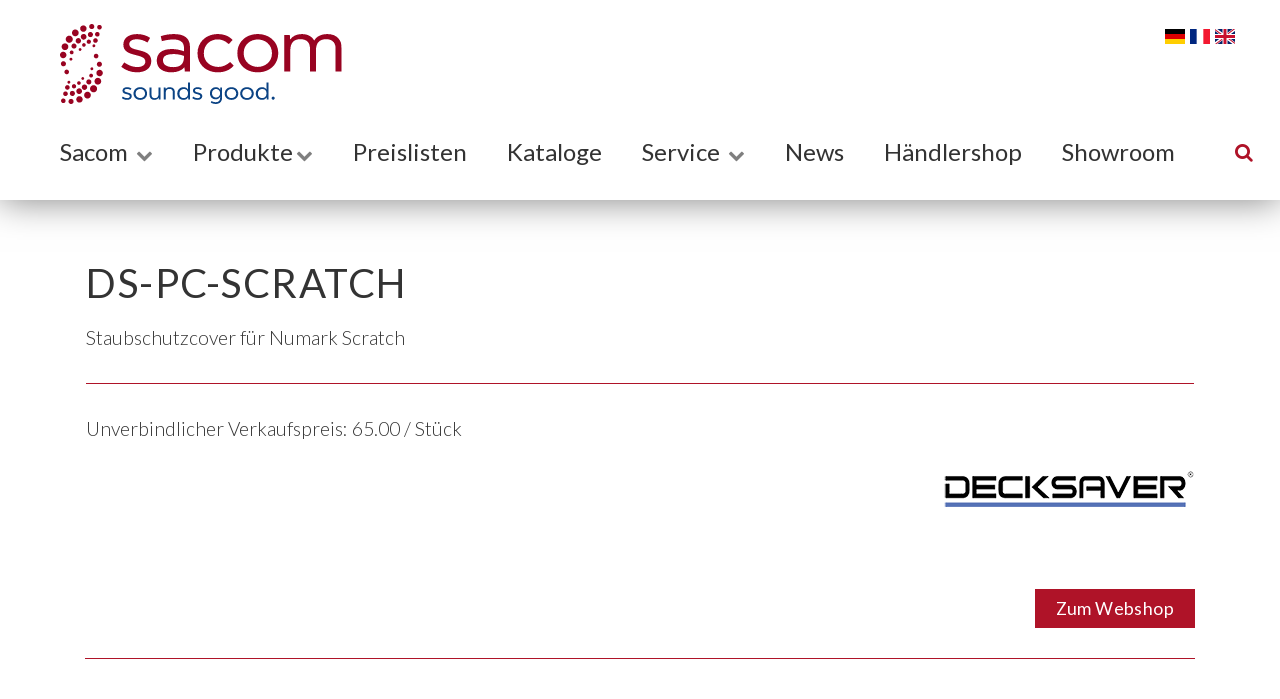

--- FILE ---
content_type: text/html; charset=utf-8
request_url: https://sacom.ch/artikel?art_id=300189
body_size: 54053
content:


<!DOCTYPE html>
<html lang="de">
<head><title>
	DS-PC-SCRATCH
</title>
    
    <script type="text/vbscript">(function (w, d, s, l, i) {
        w[l] = w[l] || []; w[l].push({
            'gtm.start':
                new Date().getTime(), event: 'gtm.js'
        }); var f = d.getElementsByTagName(s)[0],
            j = d.createElement(s), dl = l != 'dataLayer' ? '&l=' + l : ''; j.async = true; j.src =
                'https://www.googletagmanager.com/gtm.js?id=' + i + dl; f.parentNode.insertBefore(j, f);
    })(window, document, 'script', 'dataLayer', 'GTM-PXL6GPD');
    </script>


      
    
    
    <meta charset="utf-8" content="Sacom Content" /><meta http-equiv="x-ua-compatible" content="ie=edge" /><meta name="viewport" content="width=device-width, initial-scale=1, shrink-to-fit=no" /><meta id="MetaTitle" name="Title" content="DS-PC-SCRATCH" /><meta id="MetaDescription" name="Description" content="DECKSAVER DS-PC-SCRATCH - Staubschutzcover für Numark Scratch" /><meta name="keywords" content="sacom AG, heimelektronik, autoradio, car audio, hifi, speakers, lautsprecher, enceintes, amplifier, amplificateur, verstärker, dj produkte, produits dj, entertainment, pioneer, pioneer dj, ion, udg, decksaver, multimedia " /><meta name="Author" content="Urs RIHS, Streamline AG" /><meta name="Copyright" content="© 2019 Sacom AG" /><meta name="google-site-verification" content="llE6FSSnJt4gSvp1tM-g3NAE6pFPTWnmJyQ9NpxCeAE" /><link id="MainStyle" name="mainstyle" rel="stylesheet" type="text/css" href="css/app.css" /><link rel="apple-touch-icon" sizes="180x180" href="apple-touch-icon.png" /><link rel="icon" type="image/png" sizes="32x32" href="favicon-32x32.png" /><link rel="icon" type="image/png" sizes="16x16" href="favicon-16x16.png" /><link rel="manifest" href="site.webmanifest.json" /><link rel="mask-icon" href="safari-pinned-tab.svg" /><meta name="msapplication-TileColor" content="#ffffff" /><meta name="theme-color" content="#ffffff" />
    <link rel="alternate" href="sacom.ch/artikel" hreflang="de-CH" /></head>

<body id="body" class="page-loading">

     
        <noscript><iframe src='https://www.googletagmanager.com/ns.html?id=GTM-PXL6GPD'
        height="0" width="0" style="display:none;visibility:hidden"></iframe></noscript>
  

    <main>
        <form method="post" action="./artikel?art_id=300189" id="form1">
<div class="aspNetHidden">
<input type="hidden" name="__EVENTTARGET" id="__EVENTTARGET" value="" />
<input type="hidden" name="__EVENTARGUMENT" id="__EVENTARGUMENT" value="" />
<input type="hidden" name="__VIEWSTATE" id="__VIEWSTATE" value="y7/k8U5PFxTQVPYqcSiVyo5C+7HaggztMLKUMHho3BTp2UQCf5qWQ52w1PeIpxuSDBd3RVtyNE2IPJ3zCe8Ukhjvf+pNPsjH2UcQFxv3CEU5+w1Nba5ihYRbfCpfABrjNTc2AMLDLa4VYf/giSMfLz6LXpN9scXQz8tGKm6mbBhpgdgChIDP3iOmodzLAOslMkYrUXAUAhAF3IOm/LPeL1OTi+AEEjn+zy6l1P1G0lKpjqCYk2hAuCXBItDH0IjeOV+5ClFf4m+TocYGnt4wA/Eq8cZ2WRT5stGnOHK2r0iSt3NO2wtFh7x8gPc0hz0fCAvuJOmbw02M+MVeBvsjP5GV9+UTirGjvsvOEd99jjDVdS02vUDmfHlMKry0RRCvuLDabNoKYhtJ37gLTQc0jmIJVnb/GmdA1osevTwpQ3YIYfhYW4LbC92x+pT0fHs+T5TKqTnmDiYto+TZECN6gImkJQPO+/rPrcYEGo163Epes9+iRvA8BVsdfzxeFuJZaphoEFSYAoMEglqkT7slNAiRmQWfpCmcGuqP9IHHtR7rOCFKe1Wc1TZkAV6636MrwMH7am6fMl2hBBR6XyhE7feYa/wFQozsDFMeNltUWBausxA0KHO4OBP2NOidZO92kJgHbqmby8ZDK3h0MsjdiujaOn/K6BPVjeh+CBdaK62PaztMh9ILE8rxBiKB8Y9xFH6j67NvJIfGNe9fjPVvn7ncuhmx4FYdhlyrdg6VS19fDk23v9U27MgLVdgDqq6VjHo41QzBvMS1ciEH+NNGK1VGNfM7pUEjnPs4pODdLAhVwzbCOvcMN2+CMNMZtgIKToVa/WGKSnccDmU438B+cenu0BUSafXlas9b39mfM4ZQxX4XefV5jEjSmWmd2gBQIy8RvohuDXRS+zfcC3Ng1bs1VVSzwZp7+C7aTCM7wrnpDjUrBjEHtqbnvjlqNRgg/1MYtoETh/4Mzs4NAP0IVhbDFpV4/vOUAB5hJ66qobpVI67qD3gs1wtOJxROWLcIGbY6PUL61RIBIbrO7KASRde6P+ZTGJuQcWjFuhxZeS54/FLXIR68oQg85pUNMvoT9FD6HYXK1ZZ0OdUQDuLR8hQ8LludMfqhR9pn+ciqhY/9xfsMkixV+8hHX6UI6DqarkLzHOMHAvg07mu+3/0gXfLNKxeWY9kJ1YySRdwvlZAQYXEbsd7LvefxuHCzVD9P5lKfRNa/QqD4J3PNsUsqEzziDenweUtG4LUu6jY+JHIsYsy6yFj949T0Xq75vVHDtDNcM4wqJv6cStWybd6XkuazANXAmJtOZ/eAOUOo6gnX5oPiuKJdMiRM7w7wxGIMI4ntfquwRjFG5YhqHq0vQBJeqObF/TBlKfH5pAa+qNcsQ6SVcMZK9S3BLAiF6bQ7NIzmHXoHeQysOdRnRAAFznERK2woI0SdaDSG/8I/C5Wo3dHfCBJowmU+nooaT5665WUUpEEZ3RNrBzZ5e0ihATW5LDOUI4EFpUFgUh6fdEWarFVu6dEL59jlgukclHSkNsPrEmvTfPpVLCMrwT8HG3HhVNNfmZxm//[base64]//bR3JZqrQhVTsngCz2XT8o+71ytV5+1e66zMtluT0g/5sMWI3C5Z1DuLdduKhICr28+YyhI1cT/qXuK6bZnSXLEHgo3jedR1YP8gxckJlfZDxzc6Q53y3TwuCmSyqPIgs4gW4eUlNExzkPvr8yzlIoTKVYBg1UPXbyDetdhqAeBM8my2ANWpS/uU2i7+sJmaftF+aaWfeBo23HiiizgvyW+bXJDznyrskHvkPxL9Yd21wH6jjOshn1/rrhPmViX7g5B2O4yKmY22uWXUA1egV5Sytyn1reSxiZUjiT1l0bQx2xbhL5bjoGiRXxYb/Y9Q/ioxwi3g0w6+GmyLxN35Rq0bBk/U6mbP2KY3y8RR+H9a8mKgxjbvQtN0knfw+c6JehvZvkPKndQEym/O80dNJ3Cch5uPX3PU84cL0EvSHLmFvhvS3UYRF/bfpMYQBuIlm1UXUnZczD3UUL2J59//ts4yQyN0Hoi9594D3/enAofps7dGT19qLNCTl44qsNT4gBvUR7Cr4M5Hpo68fIsNUIUTkiPiwMsGDamlz4x/YKbHxbur2APuF4FHseD3OkCLsnGbV0TsdlenUnA+dXMhbGWbjrz222ylpVvARWf1R5A8Fx0M02KGuXp78CSHkBbR7JqWH+Ys+8NUAmbMWVaiuJ6AKfnYNdJ7gcx8m3XyFPPHDBjaAxp77J2BVZ9fdAvqCK51m6Qp1GPFf8NWgWvVnj2ZcDUq5/OeullLQ7iVY7MlMVquQaS9oILsjK9fKiMVVEw+0epjN37VxIzp/UQPMZNNEA3UI7fpNuZALs37+CHJg2zCo38UEYiF0QKkGD+liSZ2uNuttMN6U59ByqR6i1YO5V7/5YdZ+TRVnuh06b0tV78x1WEL0v/Xrfh2JTiOjwl9AuSmvisCq4stToIVydgA0Pxnhpmy1e2p9bOnYEuU8pa1k2zHCBMIL1CmIT3qMwwqO8K5gnVz2/Y2SbT9iMlc4rAqAA7kPitLFPIgjbdcXoDUfutVpNCiks+VmlVtfrno6AjK/8n7LJyqkgMHlAAvsCNMi0qD9zu+DDYbJip5yaGd2V65Bd4cJe90XA1SPN+p0Fp9/ou4ET655CyjDO/oj3VMI//Tfz+5gLfYBAOCOzlW/3mbTMBlnuYP1+xIpTuZ+pG9T+L1ekPzXnxl4zGgvql1wxbi8P1eyfa9Fnroh1pS+dIHPEMfiXlK6zjPtPEQy8x7n3VeAI630yiT/eYctjOWMYaEjWoprLv1nAffm7pGxwfS881Vkv1e3AwdE2yoCk2EtvBVaLGY/m3LqwLO7swD+ZRhVHsy5iUMHtl3Dslk3+j9tcDcK27jT+VQZ6jC1eOEZR23klZX2OdW6ZugjfDoV+feFyHnNy/LISIG9m4aNnc3/vsNNgWOgmutbJZfqMcVgqQISugbBXRxNK5r4l/o014BR1ae0oMFbkV4NfWmixcsI1LDv5SGZRy77A2s8KuSoshIOGXQwBfjz1Rt4Xj9AqJHPD6DqipTiEw6Z6V1porLCCNfyG66Q+w8bmZSZuIuw0GZw3sRvZSTl++/RqQuHd3etuFAiz6S+fNzVXVyVCZbG9h9W4hCbEPPNfCNdPbSoDvwMxi76KrAtqi6hddV31bKkDlRByMbbX0CkeaRowtCzU/zlzuoOvInfc/q6/HEmp7eE1nyK0ATB74C/MXnjwdn0a1nkReq6yFJif99MbdegcgmPkwh5h4g0ZXbw9I65mmmenKVd7qZezID9sqv9pyJ1PuxWMHuxHdK8dV23AbXG7IB+MT3tk7PW40IX7Tw15cU5B6k8hdN/bgly8C3e85xUt+9tfIJfPLY58ff/VZwQHOS4VAli44KrxNbREDDLMeW31RmyjvfrIK5oEydnrPYaVLOc9q/3NEGPSo5+1j18RxaRUXJdswzqVhNIS/BGGJCQ+K0x0OlumNYlj15lvLDmqVMfcRjWjk2/Ty99GvBMdzexXVYJlbDyliFkcSuUMNsouUPvO5UwkefgxeVOwzv6ffdYsEOyioB9Qje2TzanfEym3SxHNITY4IozaxUIj/yPWrkf9Dwx2DXOzL14llj2ZUot2Y8kaLUiuH6eF1tIIQ1XWWtwkw8GQqz/ijAsX+GN6IVpaToJU3BCcB+cWZ4m8WcEjb2eXASb5ao+idCQ7GIkyTuBUnfhWWly4QcMRzRd9LYouCocVnjTgB6GJFS5Tfyfn78m8yHyQW6b7q73Rlt8D9iIE7YC1xpBMKf1uVqEItXvwcFWLUWSm4xe0NlU8ji3LSkmwVH3xzaX3kIFozZh5VCqEij5pcXb/1uCNNSLf1DkqwqbmEx1EYv/EZ+PwCBSF68b6dWzt1y4yy3RNb4OEA3x3PXS5gk+qb9NBvy+vUNr32NbF3SbtC0Qal5PhqsI/C8Xi3JxPeves8nDasJ9s+tO06Yw9cCMAm9+PjsyP+CCVPoVKS8uD7g/Mq7sNU+bDopLRSrmIjxINKPJtYdXOgagE+6eHvmIjzUiTMPOZ+EhITP8TD5SZ2FOY3yw2S+NvADjBTI/V7FiDo13sOMmh8gYY0lgjPGddl6WDIO+12HuhetgPp5S6JqetwrQMQ+MwUPOyd/BgveAwr9tYr6+lvhwA2tH/tYMYYUFfmFeaYcdXEG2/7MuKwgRS53gbml/wxw5UpsfjZu6O2XDKKFlDlMWricjxVEmlXnBuTLfVVdAFbEOT7FJjIr43L8cQYstLKkdjD4a+x7w3vB7nJmJOpUPXUEYGqW3aLtJ7Nx/HH8AZVm9loFljFJdtGowvq9dKiRT1YHvMHjzZXndU1HYHJOvF+BFS463TsSdG+ON7vDEQlczSsMhxLxcYzcdI3zvuF/ddwHhlmnQQYS9qVbtRv0r/vvbcsIJR/oqZRuwRMMqds/lFu6UJHUM5pyzPuRYe57gza6X5TbEDkIn+wX00nS4Pq+WWRhOHNX2v1j5hgAJaewog8xEIvsK8hehva8LVQUCwTXbPuzJ91acSLMsPJuUqwx6euL/HVrkPhAeoqG+MIwaqGtRB2O0A+uzrJ2jlh5Up7SRyuFtwnxO8sZ7vdKCDLBk9Ux62i8y3zE2wVj+hWytQsiNFKtJzw6Im46mAKc9efgcr3WDW01I7sDcIYaM1S/4paYOyxq3UtaA/eLIgsrpWTaWQteTET9gIsLmUuYGmEZPI6yC3/CduKR9EunkPwey6gpiSjp6EESPhDMuOk/J9cmXNejqLoE4A3tZmzYYWfcRmCI11vTA9zdR5g3fMaNISYJkNSFnJZYfIZE41Yk4xHE0h5TU0V/TAswjFbzaUCeZ6upKmUG16QoBnkXtgECpj1BNNZ2LUV2HVJTFogU0wBwRANADqkcLVVHf3Ft8O3eoH4KoVxmgWOwVPwPxw5Tm6I24jlmgSnhSoUplt1IiEo8fX1Wq7aj3YIMei3fegnllpOf6e0Amzwuy1O2xIrLwnEF/eadmj2rPKkoEXaEZbCne+9IrwScBvPpNGK6yyD1i04kQmVrQ57aMgI3DxMfRTgWKxP4LmnhF01dvN3G5NlTAnbzIoZOy+KL6PL+g0xJtdn4uzK3nfkWHyCUx51Sdce2BD9rJNKCRhYErVQmmYdWPNqR6aVone84CfjZd3liK5m9jpgCY/cNSvSdr8QtBM1f3kAYokcac3YwAYF1cWLaZ/RTYym6iSOPQw9JXLpSpBzYPCB9gHw/5kZcBip8DjYmq+MyGNQzQmV2wzx1KMp8EMj0e94s47kAnPBsduQFFlJXUBZExydzDwzSNMicvg1OefvNKHde397E53woCp5nO5Wk55EUuJfacxBQ+ny1Gm8IkAiRh6c9TkXH/AEn8fSLiQcWaJhKcUJPhA2TaVzSQFGbMqPXbJVyjq5JOJX1gCY8ChL3EAA4WomgNmSNvAS+xu0IJrygcnWsPrTBkNjqExn2ZAiWEE7Owt4V/Ym/pYIGzR5M2cAEVD/uqq6lc5JxgydW8Y61cLSFSmLCt68UzZKRqJN5Sfsqk/qfAsLvLHlHh2HVbNCkAsbgWxbzzdxj65CASJVUVKEClSMOS8DTbjCQapkBWR3VzPzTIzh4FlWBGdpM/fagjBiMPjO2cVNDb538WIQzP4nwykjCnK0uDebiPu6rYMMh8G8h/O6bxSWFkW2en7mS+Vu/x3D0oAqfN6hGFYbV+tDzZgOeHv/DdMnfspEIrsx9zNl3MwIrWs55yuGShoYbDZYHUc5NeavPFAj3OBfTKKi4Oi0db56XXs7aZlhmDq8/4ZWb9/Cpybbb/CSy8BsRe6wZtojku85/KLyc3HV/hL6s0XGW0qOuGTVrYfCO7oPm2dlmbACBXTGfjh6QRPfzs/gEkCi/lnfAU32TlSs34NsUSFBjtk5LhiykQybi7MGW13F2nzijO2AoCKlt44czdqsLrUpg3NUmOco72Dt/dKIv2LlpF2s0JNxESp4zJS3kHnugzuoVoKxJgfUD8zJM2uJDdCqrsAz6Sz2OUxej77KM0GJZ8CXBuZOKwyDa+pBJN9WgRP0uv49jddXCma4S7rKF/cLx6yankw2YgOVvDBoy1S3KoYrjkhWI9gPMg2Tj0Q9CcrV08s6HFQ1uRwK+qTVAfkDB9xM/vH3DEGWVYIyEuhmwcaCyQfviSTOH/VRH1HfV0/GGRK2R2EuWHhDA/FY+gG7CR/D83YLeY+L11Aj1zppm8BLCRIbUyviGpS2pFH6QfHHtmAxgCD7etzhe85U75BjsXh++0Ith33LcU7zsEP3JAjihjbmwM2FWXzsR3qTWUCl3eaL6SixkLrKyUdxlhAFwNYddKH3pUNlPCTsvHTMB7y3MWhT3/lBJ/mObAoLmK2RmVQ/[base64]/h94aPiDQA1SajWsi6xOKCAbB+NrvqZ19A0J4qxzp5I4jSQxl6+S5IKLrDVm/1W0JklPE7dEPvL0kHvSTC8CcczY44WrOTtY1Wcgoz7gYVrF4daARvC4I5RIHfPRVU06+ta+M4FxYPldFb7jb6XzsM/jicxj+FysXQkGaQgdgTJBW+tlArg8jXR4zwjVivCWHiF4tVhrz3BudYIfKpigOTBox55REF2A5UhfXQ+5r4EMIxKv4pj804iPyp7muzzmt8CEBXSLLIKuXKTXP6CpvuLpIPYUmQUjvONkkQlvqCY9J2SxtNxGxHqsS6pOKMa12euorTvO9oANw+hXk/34eAU67FXAOnpEsS5JoN7lGtvYJJrQ4MpArfEXpzs0DjU0MAlmgDfmWc9tjvJ2OA/hJs3tUMBRbdBriE198EMr0vTNCNTDOoHVvYbN6dZqo54Rn27g9Mt60ZzVN9S4/9NeWivWoEEgZRrsYjlewDuPAm0tRjr3/0/Kp+ZARvFDowDadGf899evMMu0RKgRm95gjUPsQ0hotJZwoEN4Oj0mhjQ09V5wegRpqs7sibeAOdCRqzu7gb4PuLvSUUipsVUuMoOw1Mqt0Lbedz/OB0bRnkhfRFxJ6ZTkc9iW6tAHkitlyKJfzkXhKmH43AeSbx9fyPmL4I98UVNmcPEddwwJWEJ6nu6nu2D2qmSIy8k9cqpd5I4QSvT3UmxT9A1XfAksTtBsteZrk+/hJvyOtN6GcTVCTiwyNJPACJAiIyZ8uv/qsj1fxAhWFKZWzaUtgEFDPZKWNm/XZLXkBCbCo2riVa+7whlF9llXRepznUrauNihHE/omMmdf85TaZFcd4aUbdfk8QESbP1RrV8Tk+TWyHUF5xxxEEfPtuOr0c88zT3ebilSGcGqbDLMCw4NjE2hdydOu5oR0sNycMWDDkONCVzFb2pWEhdjSFan15O35iZYFdYNCe/5KhDeUAIERJxYoR/Fy9xjtxwXRL4XxfUWL3nImrrup6jvuXOF0OQ+9K+Ou3OEw3NnVO824ekjEDdsJ0JGow3ioUR0B8qvFqBu7JE/fDtPjw2NblR+1znoLsWDLytXyqthI5DI+Tcjd3wemKIiFh9V1O1ckdWI9OXuqubFqL2eFZIK8P/e4bK19AafZBOX2JmBCb3Hx4sg/rWN31682+8g08Jr3VbEJbAFQOc9dOM17Tw5GPXjQsEGpxDa+nhZ+VJtByYp9LCv/t+fMZfsmWwIVpsdgmQGsat9mZR2ZsPfwPBvrA0ME2iTr/GjFRcqhocWyMPtd9I4KlDWY/r09y4m9M+nb6YE5x/yigb05qgMNiFpfsRg5+2h1LjAqF6E/o+/nkfjKr6tjIOQNDB7+FitCSs3sGiWFx5BZJDVt7VA46mmjpwAzECHeH87/FHyhDZgAXn8ZPm2gGn0GYG1gYTeAG0XfCDk/jn+WSeiFeQvg4yaI7jzOOLyfpE+e9dxIg7Fz6lsfjC//Y/mRsuVWGFqevK1XEpGf0b7U6/FHAeixSAJOiXCZW80AdK5uRP5SURx8vV2BxEClhJ/v446gbSy8TAHMcq/YwE7ffB7xXV7GE2PYUA2G7sbwM85grOogNKRbk8yKmg6wwHsdv9MMM26nzAHZtAfvH1mZmXQCe6YmyMs0xplqRyRCGr+/VvXQIASALe+1A+okfZqQiDyItLjMEcgqeE8Ha7Me3d4IOzXGRCqDmsjgPdjmiTG4ouk/99yhsfec9SQ/fFmZDeE0jL61vXuRXZHPIV0i+EcuYeFlfYDeSLk1TeuGjwOptF09WAq5k3t5Ms/qd4eV4X9cW7xL5BGz2/[base64]/zoxaTTlV93NYb7qNnyhAM9g2rt58igNFmeZElr47z8MiISGOQbEy/EVYy4RsQ6LtVGtr1V7LSiJ8tL1PSAPwanlYut458whlOQMwVm13noGy/A1eeX6edCDfVjKkE9MpHPddj7Mje1pAqb3wAJt4z+IY9u6/afbP8veycvWqm5hfUOcYJ3nCY+M+0Wx/l9lXv8BtDX0p15CK49rOy1mQmTvfyLyu0A6diKpxDqwk0Wv+nKMSrSt8c+zS5y/t9KXsZbmjxZ6cPuMz/ZZeP38Js2PPzW7Ko94XsV+NQM/2rZIhJH1PZ8utpTTzW1dqDkQ1tufHBquR9cXGTFRo1smy+5vj0PG8ckKj8/2A9yA921sHd1ccmKWT94f5FHVKz3v8Bhm6UUGpVZhfpx+frA42mZuIuFO+AL4EUPyuRtZjFcVgFxBOmOG/tSYXsFrYt67FyxM6KqGNtIDhiNmzCEvx9pO8uEoO7IOUAZMBJ+ndzmZw2svjNAGdI7ilN/+ZP4AtDXkgNUS/nOY/[base64]/[base64]/54qMJeNVF6hT6VtajTA8i63eUtrFsewwoANMcfptsswoXVofGRNQ82V102ANjkaYVdsWFdKxN7F37eE8Ng==" />
</div>

<script type="text/javascript">
//<![CDATA[
var theForm = document.forms['form1'];
if (!theForm) {
    theForm = document.form1;
}
function __doPostBack(eventTarget, eventArgument) {
    if (!theForm.onsubmit || (theForm.onsubmit() != false)) {
        theForm.__EVENTTARGET.value = eventTarget;
        theForm.__EVENTARGUMENT.value = eventArgument;
        theForm.submit();
    }
}
//]]>
</script>


<script src="/WebResource.axd?d=GyOFp2NSFh4JB78iW1oKlGEzO1B2QaykvQfjEGDJrzFPxRPCNTOWusVeGoXSmZDABzZIrBRAvQav-i4wCUfFehROgzpYQA6N2CY-Ksy-nZU1&amp;t=638901608248157332" type="text/javascript"></script>


<script src="/ScriptResource.axd?d=nJlcDwDMCK31_xrb4Qvtq8WxOKtQTB5RyP1HEh99OWAOAskiB28br5LRQGLEs4UNnjyKbY2UAia7uMD2ohjOl8VeQ8HxJaZCdJ8MFD2LAGG0FFsozxp2R1NwfKgXkcSzzA20W43DePPsLgnfeJ0vV2FBwWqBioYoEcRbkZ2HfBXai1WC1jQDKrrWvu8DeKTp0&amp;t=5c0e0825" type="text/javascript"></script>
<script type="text/javascript">
//<![CDATA[
if (typeof(Sys) === 'undefined') throw new Error('ASP.NET Ajax client-side framework failed to load.');
//]]>
</script>

<script src="/ScriptResource.axd?d=o7JRcouHFgIBsy0n79zahVXCjkLGWznhwju_z-49H625N4j0KBuBiqgsB_EeBxhzm-pw1bOwJjDiREw9cGNNmWYzeoVO2u5Yvx8-88HrqoPUNd0DoGCNTNhUSp2ynGsct0muPj1jnJEZq85jIe8irjnx5eEzXNGGw96i3l9nt4S9ZNfK2u3GC_v4nAurFV6o0&amp;t=5c0e0825" type="text/javascript"></script>
<script src="/ScriptResource.axd?d=dfkcXel0TJYNSt33Nrq9BMEGrcGjZtLTcEl-0Oyp-4cJDr7tE5SnCR4U389rR-pDTCeLwPG2YZo3cPuZW9E0nD0FMWD7KUnywKoYmc7d_4lOY7mXOp6_bhCNTbGiL25IvliWUuQNOOimihfmV_OtlA2&amp;t=7d5986a" type="text/javascript"></script>
<script src="/ScriptResource.axd?d=l7wDxcqt6T5yg-_CEafaaATSMVuo9KHyjK25eJmnUX0YQtk7aJ7qFM0CSG_1nKnuAnz_yYydNRihPld4QlHqKlq4Ybsfj1H_iA87IpZqHGMPUf_TUW0c7rAMmkCKKUtBt23IPHaGfiUz1FFDsQh98w2&amp;t=7d5986a" type="text/javascript"></script>
<script src="/ScriptResource.axd?d=Ce0TUgjoGTezXKkEr-D4brFhOrKttfamc-f8wHX7WsJLpqfmul-sXlNWzCxSdS-nDmYGnI6oiVJ--PIsbx3hyaeKHxgFqTdZRb4z0U2ty4nb1NsJsHot3vLA-PLS_G-Z0&amp;t=7d5986a" type="text/javascript"></script>
<script src="/ScriptResource.axd?d=zV7mHixh7GpaBAuuoXzqyY6_uf_MoIQEIPluXm3OorKXkEAn5w8e5EovKo0we95YGEHG-4geYZTuqVJMK_R3nNDQu9nrTbAIeR5UwOuLEElzQVlo6DJD3I5CVu9R18ycro49JMFrnCcfIU9S6FSx9g2&amp;t=7d5986a" type="text/javascript"></script>
<script src="/ScriptResource.axd?d=-p67k5Vm4_t3X5ANZ1eghlTRpRGEN8tA6iNiPQrBtKKn8HJlxOgOwJ4YgkDqQYNSt48DCC8M-rGiaq8CGougH9cTAQy2_3fu_oxNh9VQ9lQGLu7ujxAaMrlT9uJyjbdLEDO2SRDOC1-r4nsq004KoA2&amp;t=7d5986a" type="text/javascript"></script>
<script src="/ScriptResource.axd?d=CFmk2t5GvxORLT2wCXdOl9EDiR2WcmlBtudI1-MoYh2jLlhn0wjdH3JdCY5sDPm29uRezqu9s0MX6ZZyiCAI_eXwchPrIIN4h3gbKlEybZqV7-ElQGu7qG9HfHmCcS6o9Yy22JWRRUPsmzr3ns-ZTg2&amp;t=7d5986a" type="text/javascript"></script>
<script src="/ScriptResource.axd?d=xEg9D3ypBHlTAx6QbEZ_tUMfD975fYbzKaEfdcaFJObrqMmeF0pZgtTNq3_RJsbWzaYa_EM9JfHDiWymZrWihpaTSKLnrccsx6d_jAr6qEgDQ2ezBWRT313XpvRpgiQa8h68PDHjOE5Agh_iAv1IMg2&amp;t=7d5986a" type="text/javascript"></script>
<script src="/ScriptResource.axd?d=MCttlKY5_yWoKZj4-mnwp5e0lM0ydC4vAviWhudrN1KuyT5JqXbEUJzTF7VUfhyyme8z5yTkSeL14l7DcWmuhhYXJUu1tqhEnP5ox4J7s8BU188XmtqAursFG7T3uHmSElgFF-iwQKiVyPHc35OeBQ2&amp;t=7d5986a" type="text/javascript"></script>
<script src="/ScriptResource.axd?d=i_F_p0JBj5znl75FDS45bXSXJdSQcHagro-k_gRKJHMg8a-p4oMeZTU_jAoWzHUrwO8Ij0DvMXVEsUxNgIydfRSPjDIvU8ox7MDG5eDO7s4CihDM7yJw6scRYnc1o-hQ1Eo920gcM8FEaKnyM3kLeQ2&amp;t=7d5986a" type="text/javascript"></script>
<script src="/ScriptResource.axd?d=6n7gvmO7sY7aFo3lutzFdGWCs-S2UZNS7lqBbtIFLopjqtJTPeJPmAhmeaiJDmU7c2uRXiYQv0Odw3Mb_mRMlooATmBgwLNvXP5Y4xQup8yyfs6sKvHg-46MbN_KNatyBXds0SeI-Qycaubt6Mezcg2&amp;t=7d5986a" type="text/javascript"></script>
<script src="/ScriptResource.axd?d=wTxY29K9N0nvdhmh62yrtoKfnR82ixWoEp3ekTDeIhvja0oPmLKDUNqpcjsQR9KFE1AmPkiAMMH78YA7Xn6KCKoM6nwPf-JfKygYXNAjTZocVW3-l7W1-N4pONzwxjb8i4NJllus4UkhMq0SNZY1vA2&amp;t=7d5986a" type="text/javascript"></script>
<script src="/ScriptResource.axd?d=QXPqg1-5j_6FamUmHoyXc5kpUY8XLNUqyVXRcXT0IMpkb3xl-2GRn_2VYYryB1-EbmuSouh2wkrEnGrdd3BYXupZivl1grmYcEQ7ME5qDbypUvvzCDTtcPZjqKpuQ4ug0&amp;t=7d5986a" type="text/javascript"></script>
<script src="/ScriptResource.axd?d=UCOCQJ_C2mAWAMz_JV-igedy01U7FabkKbhhYrRORncXqBcKILC5jL5qm-AjaL-RC_Vd6V2456LjlLDkpWvWLw16Epzpygt3fswP1r84IC3efmt3q6sLAURTzjTSp5Olv0-mtsPBa0bz23kKxcXU7A2&amp;t=7d5986a" type="text/javascript"></script>
<script src="/ScriptResource.axd?d=RAig934e6ACUZazoRntXeGwYMxijknDf1fS-YHgXRz0JiCs8DHMS_SW3Lq8ltdlbJYtbMJYY8kOMxEu4iA0KOeIIW4yWilOX2k8-krVexqP82Bt9YWWtFlEMBgiwwXpeaY8OXTFEoTeTVEq2OPgrTQ2&amp;t=7d5986a" type="text/javascript"></script>
<div class="aspNetHidden">

	<input type="hidden" name="__VIEWSTATEGENERATOR" id="__VIEWSTATEGENERATOR" value="3627762C" />
	<input type="hidden" name="__VIEWSTATEENCRYPTED" id="__VIEWSTATEENCRYPTED" value="" />
	<input type="hidden" name="__EVENTVALIDATION" id="__EVENTVALIDATION" value="hVglI3DSD51iPS5GlZANBATR/oi5r8iYwWWMyG/Um9onaEttQS2Shp4+ZaUEuvlPSOiVwPS/hfpmd9h774KfiiTUaB9rvjIAvyDcqCsRO+iyfxt2x4Q/yEC+SKZws1ooisXD/2qT9p+AU3h9Y94kuatMEB+kybnuCTM+ZkUMbi+iL8k2G8//wgErqfeX0P2OHMSdeT/gnC6N4ZZynQK+WJf+CHTR4rU7A47V9zfSZvw8H2N+Ro43FCd78BZdCpDK7sTP9aF5/UA37lhqi4EfhQ==" />
</div>
            <script type="text/javascript">
//<![CDATA[
Sys.WebForms.PageRequestManager._initialize('ctl00$ScriptManager1', 'form1', ['tctl00$up_WK1','up_WK1'], [], [], 90, 'ctl00');
//]]>
</script>


            <!--Header-->
            <header class="top top--light scroll--light">
                <div class="container-fluid top-inner">
                    <div class="inner-wrapper d-flex flex-row justify-content-between pt-4">

                        <div class="d-flex flex-column">
                            <a id="lbLogo" title="Sacom" class="logo logo--light" href="/">
                    <img src="Bilder/sacom_logo.svg" alt="Sacom">
                            </a>
                        </div>

                        <div class="d-flex flex-column">
                            <div id="pnlLng" class="lang d-flex">
	
                                <input type="image" name="ctl00$IB_Deutsch" id="IB_Deutsch" title="deutsch" class="flag" src="Bilder/Controls/de.svg" />
                                <input type="image" name="ctl00$IB_Franz" id="IB_Franz" title="français" class="flag" src="Bilder/Controls/fr.svg" />
                                <input type="image" name="ctl00$IB_Englisch" id="IB_Englisch" title="english" class="flag" src="Bilder/Controls/gb.svg" />
                            
</div>

                      
                        </div>
                    </div>

                    <div class="d-flex flex-row justify-content-between">
                        <nav class="main-nav">
                            <ul>
                                <li class="level-1">
                                    <a href="unternehmen.aspx">Sacom <i class="fa fa-chevron-down"></i><span class="expand"><i class="fa fa-plus"></i></span></a>
                                    <ul>
                                        <li class="level-2">
                                            <a id="Hyperlink_Sacom" href="unternehmen.aspx">Unternehmen</a></li>
                                        <li class="level-2">
                                            <a id="Hyperlink_Contact" href="Kontakt.aspx">Kontakt/Standort<br>Öffnungszeiten</a></li>
                                        <li class="level-2">
                                            <a id="Hyperlink_Lager" href="Lager.aspx">Sacom Lager (Mägenwil)</a></li>
                                        <li class="level-2">
                                            <a id="Hyperlink_Team" href="Mitarbeiter.aspx">Mitarbeitende</a></li>
                                        <li class="level-2">
                                            <a id="Hyperlink_Jobs" href="stellen.aspx">Stellen</a></li>
                                        <li class="level-2">
                                            <a id="Hyperlink_AGB" href="agbs.aspx">Allgemeine Geschäftsbedingungen</a></li>
                                    </ul>
                                </li>
                                <li class="level-1">
                                    <a href="#">
                                        <span id="lblProdukte">Produkte</span><i class="fa fa-chevron-down"> </i><span class="expand"><i class="fa fa-plus"></i></span></a>
                                    <ul>
                                        
                                                <li class="level-2">
                                                    <a href="#">Heimelektronik<i class="fa fa-chevron-right"></i><span class="expand"><i class="fa fa-plus"></i></span></a>
                                                    <ul>
                                                        
                                                                <li class="level-3">
                                                                    <a id="RepProducts_RepProductsChildren_0_link_0" href="produkte.aspx?grp1=3&amp;grp2=22566&amp;grp3=22567">AVM</a>
                                                                </li>
                                                            
                                                                <li class="level-3">
                                                                    <a id="RepProducts_RepProductsChildren_0_link_1" href="produkte.aspx?grp1=3&amp;grp2=20552&amp;grp3=20553">Cabasse</a>
                                                                </li>
                                                            
                                                                <li class="level-3">
                                                                    <a id="RepProducts_RepProductsChildren_0_link_2" href="produkte.aspx?grp1=3&amp;grp2=19308&amp;grp3=19330">DUAL</a>
                                                                </li>
                                                            
                                                                <li class="level-3">
                                                                    <a id="RepProducts_RepProductsChildren_0_link_3" href="produkte.aspx?grp1=3&amp;grp2=22805&amp;grp3=22806">epos</a>
                                                                </li>
                                                            
                                                                <li class="level-3">
                                                                    <a id="RepProducts_RepProductsChildren_0_link_4" href="produkte.aspx?grp1=3&amp;grp2=22786&amp;grp3=22787">FinkTeam</a>
                                                                </li>
                                                            
                                                                <li class="level-3">
                                                                    <a id="RepProducts_RepProductsChildren_0_link_5" href="produkte.aspx?grp1=3&amp;grp2=24715&amp;grp3=24716">Gold Note</a>
                                                                </li>
                                                            
                                                                <li class="level-3">
                                                                    <a id="RepProducts_RepProductsChildren_0_link_6" href="produkte.aspx?grp1=3&amp;grp2=24500&amp;grp3=24501">Grado</a>
                                                                </li>
                                                            
                                                                <li class="level-3">
                                                                    <a id="RepProducts_RepProductsChildren_0_link_7" href="produkte.aspx?grp1=3&amp;grp2=23426&amp;grp3=23427">Heco</a>
                                                                </li>
                                                            
                                                                <li class="level-3">
                                                                    <a id="RepProducts_RepProductsChildren_0_link_8" href="produkte.aspx?grp1=3&amp;grp2=12809&amp;grp3=4008">JVC</a>
                                                                </li>
                                                            
                                                                <li class="level-3">
                                                                    <a id="RepProducts_RepProductsChildren_0_link_9" href="produkte.aspx?grp1=3&amp;grp2=12810&amp;grp3=15169">Magnat</a>
                                                                </li>
                                                            
                                                                <li class="level-3">
                                                                    <a id="RepProducts_RepProductsChildren_0_link_10" href="produkte.aspx?grp1=3&amp;grp2=17097&amp;grp3=20265">Muse</a>
                                                                </li>
                                                            
                                                                <li class="level-3">
                                                                    <a id="RepProducts_RepProductsChildren_0_link_11" href="produkte.aspx?grp1=3&amp;grp2=23018&amp;grp3=23019">Ortofon</a>
                                                                </li>
                                                            
                                                                <li class="level-3">
                                                                    <a id="RepProducts_RepProductsChildren_0_link_12" href="produkte.aspx?grp1=3&amp;grp2=23414&amp;grp3=23415">Pioneer</a>
                                                                </li>
                                                            
                                                                <li class="level-3">
                                                                    <a id="RepProducts_RepProductsChildren_0_link_13" href="produkte.aspx?grp1=3&amp;grp2=22875&amp;grp3=22876">Rotel</a>
                                                                </li>
                                                            
                                                                <li class="level-3">
                                                                    <a id="RepProducts_RepProductsChildren_0_link_14" href="produkte.aspx?grp1=3&amp;grp2=18999&amp;grp3=19421">SANGEAN</a>
                                                                </li>
                                                            
                                                                <li class="level-3">
                                                                    <a id="RepProducts_RepProductsChildren_0_link_15" href="produkte.aspx?grp1=3&amp;grp2=20831&amp;grp3=20832">Transrotor</a>
                                                                </li>
                                                            
                                                                <li class="level-3">
                                                                    <a id="RepProducts_RepProductsChildren_0_link_16" href="produkte.aspx?grp1=3&amp;grp2=24642&amp;grp3=24643">Velodyne Acoustics</a>
                                                                </li>
                                                            
                                                                <li class="level-3">
                                                                    <a id="RepProducts_RepProductsChildren_0_link_17" href="produkte.aspx?grp1=3&amp;grp2=22985&amp;grp3=22986">WiiM</a>
                                                                </li>
                                                            
                                                                <li class="level-3">
                                                                    <a id="RepProducts_RepProductsChildren_0_link_18" href="produkte.aspx?grp1=3&amp;grp2=21905&amp;grp3=21906">Blue Horizon</a>
                                                                </li>
                                                            
                                                                <li class="level-3">
                                                                    <a id="RepProducts_RepProductsChildren_0_link_19" href="produkte.aspx?grp1=3&amp;grp2=21691&amp;grp3=21692">IsoTek</a>
                                                                </li>
                                                            
                                                                <li class="level-3">
                                                                    <a id="RepProducts_RepProductsChildren_0_link_20" href="produkte.aspx?grp1=3&amp;grp2=25673&amp;grp3=25674">SofaBaton</a>
                                                                </li>
                                                            
                                                    </ul>
                                                </li>
                                            
                                                <li class="level-2">
                                                    <a href="#">Car Audio<i class="fa fa-chevron-right"></i><span class="expand"><i class="fa fa-plus"></i></span></a>
                                                    <ul>
                                                        
                                                                <li class="level-3">
                                                                    <a id="RepProducts_RepProductsChildren_1_link_0" href="produkte.aspx?grp1=2&amp;grp2=18288&amp;grp3=12">Pioneer</a>
                                                                </li>
                                                            
                                                                <li class="level-3">
                                                                    <a id="RepProducts_RepProductsChildren_1_link_1" href="produkte.aspx?grp1=2&amp;grp2=18636&amp;grp3=3181">Pioneer Installation Kits</a>
                                                                </li>
                                                            
                                                                <li class="level-3">
                                                                    <a id="RepProducts_RepProductsChildren_1_link_2" href="produkte.aspx?grp1=2&amp;grp2=12804&amp;grp3=12414">JVC</a>
                                                                </li>
                                                            
                                                                <li class="level-3">
                                                                    <a id="RepProducts_RepProductsChildren_1_link_3" href="produkte.aspx?grp1=2&amp;grp2=20224&amp;grp3=20229">JBL</a>
                                                                </li>
                                                            
                                                                <li class="level-3">
                                                                    <a id="RepProducts_RepProductsChildren_1_link_4" href="produkte.aspx?grp1=2&amp;grp2=21573&amp;grp3=21574">Dynavin</a>
                                                                </li>
                                                            
                                                                <li class="level-3">
                                                                    <a id="RepProducts_RepProductsChildren_1_link_5" href="produkte.aspx?grp1=2&amp;grp2=23818&amp;grp3=23827">Harman Kardon</a>
                                                                </li>
                                                            
                                                                <li class="level-3">
                                                                    <a id="RepProducts_RepProductsChildren_1_link_6" href="produkte.aspx?grp1=2&amp;grp2=23847&amp;grp3=23848">Infinity</a>
                                                                </li>
                                                            
                                                    </ul>
                                                </li>
                                            
                                                <li class="level-2">
                                                    <a href="#">DJ & Lighting<i class="fa fa-chevron-right"></i><span class="expand"><i class="fa fa-plus"></i></span></a>
                                                    <ul>
                                                        
                                                                <li class="level-3">
                                                                    <a id="RepProducts_RepProductsChildren_2_link_0" href="produkte.aspx?grp1=4&amp;grp2=18285&amp;grp3=20052">Pioneer DJ</a>
                                                                </li>
                                                            
                                                                <li class="level-3">
                                                                    <a id="RepProducts_RepProductsChildren_2_link_1" href="produkte.aspx?grp1=4&amp;grp2=23296&amp;grp3=23297">AlphaTheta</a>
                                                                </li>
                                                            
                                                                <li class="level-3">
                                                                    <a id="RepProducts_RepProductsChildren_2_link_2" href="produkte.aspx?grp1=4&amp;grp2=24911&amp;grp3=24912">ADJ Select</a>
                                                                </li>
                                                            
                                                                <li class="level-3">
                                                                    <a id="RepProducts_RepProductsChildren_2_link_3" href="produkte.aspx?grp1=4&amp;grp2=25330&amp;grp3=25496">ADJ Retail</a>
                                                                </li>
                                                            
                                                                <li class="level-3">
                                                                    <a id="RepProducts_RepProductsChildren_2_link_4" href="produkte.aspx?grp1=4&amp;grp2=25612&amp;grp3=25613">Avante</a>
                                                                </li>
                                                            
                                                                <li class="level-3">
                                                                    <a id="RepProducts_RepProductsChildren_2_link_5" href="produkte.aspx?grp1=4&amp;grp2=18519&amp;grp3=18524">Ortofon</a>
                                                                </li>
                                                            
                                                                <li class="level-3">
                                                                    <a id="RepProducts_RepProductsChildren_2_link_6" href="produkte.aspx?grp1=4&amp;grp2=21879&amp;grp3=21880">Hercules</a>
                                                                </li>
                                                            
                                                                <li class="level-3">
                                                                    <a id="RepProducts_RepProductsChildren_2_link_7" href="produkte.aspx?grp1=4&amp;grp2=21091&amp;grp3=21095">Evolite</a>
                                                                </li>
                                                            
                                                                <li class="level-3">
                                                                    <a id="RepProducts_RepProductsChildren_2_link_8" href="produkte.aspx?grp1=4&amp;grp2=21092&amp;grp3=21107">Elokance</a>
                                                                </li>
                                                            
                                                                <li class="level-3">
                                                                    <a id="RepProducts_RepProductsChildren_2_link_9" href="produkte.aspx?grp1=4&amp;grp2=21093&amp;grp3=21120">BoomToneDJ</a>
                                                                </li>
                                                            
                                                                <li class="level-3">
                                                                    <a id="RepProducts_RepProductsChildren_2_link_10" href="produkte.aspx?grp1=4&amp;grp2=21094&amp;grp3=21158">MacMah</a>
                                                                </li>
                                                            
                                                                <li class="level-3">
                                                                    <a id="RepProducts_RepProductsChildren_2_link_11" href="produkte.aspx?grp1=4&amp;grp2=21360&amp;grp3=21361">Divarte</a>
                                                                </li>
                                                            
                                                                <li class="level-3">
                                                                    <a id="RepProducts_RepProductsChildren_2_link_12" href="produkte.aspx?grp1=4&amp;grp2=18286&amp;grp3=31">UDG</a>
                                                                </li>
                                                            
                                                                <li class="level-3">
                                                                    <a id="RepProducts_RepProductsChildren_2_link_13" href="produkte.aspx?grp1=4&amp;grp2=18287&amp;grp3=5500">Decksaver</a>
                                                                </li>
                                                            
                                                    </ul>
                                                </li>
                                            
                                        
                                    </ul>
                                </li>

                                <li class="level-1">
                                    
                                    <a id="Hyperlink_Preislisten" href="preislisten.aspx">Preislisten</a>
                                </li>
                                <li class="level-1">
                                    
                                    <a id="Hyperlink_Kataloge" href="Kataloge.aspx">Kataloge</a>
                                </li>

                                <li class="level-1">
                                    <a href="service.aspx">Service <i class="fa fa-chevron-down"></i><span class="expand"><i class="fa fa-plus"></i></span></a>
                                    <ul>
                                        <li class="level-2">
                                            <a id="Hyperlink_Service" href="service.aspx">Service & Garantie</a></li>
                                        <li class="level-2">
                                            <a id="Hyperlink_Helpline" href="Tech_Helpline.aspx">Support</a></li>

                                    </ul>
                                </li>
                                <li class="level-1">
                                    <a href="news.aspx">News</a>
                                </li>
                                <li class="level-1">
                                    <a id="Hyperlink_Shop" href="javascript:__doPostBack(&#39;ctl00$Hyperlink_Shop&#39;,&#39;&#39;)">Händlershop</a>
                                </li>
                                <li class="level-1">
                                    <a href="https://sacom-showroom.ch/" target="_blank">Showroom</a>

                                </li>
                            </ul>
                        </nav>
                        <div class="toggle-mobile-nav" aria-label="show navigation">
                            <span></span>
                            <span></span>
                            <span></span>
                        </div>

                        <div class="d-inline-flex">
                            <div id="up_WK1" class="actions d-inline-flex">
	
                                    

                                    

                                    
                                
</div>

                            <ul class="search-list">
                                <li class="toggle-search">
                                    <a href="#" title="Suche"><i class="fa fa-search"></i></a>
                                </li>
                            </ul>
                        </div>
                    </div>
                </div>

                <div class="search">
                    <button class="search__close" onclick="return false"><i class="fa fa-times"></i></button>
                    <div class="search__stage">
                        <div class="search__form">
                            <i class="fa fa-search"></i>
                            <input name="ctl00$TB_Suchtext" type="text" id="TB_Suchtext" title="Suchen" class="search__input" placeholder=". . ." onkeydown="return (event.keyCode!=13);" />
                            <a id="IB_Suche" title="Suchen" class="search-btn" disabled="disabled" href="javascript:__doPostBack(&#39;ctl00$IB_Suche&#39;,&#39;&#39;)"></a>
                        </div>
                    </div>
                </div>
                <div class="search-overlay"></div>
            </header>
            <!--End Header-->

            <!--Content-->
            

  <section class="content">
    <div class="container">

      <!-- FormView alle Benutzer !!  -->
      <table cellspacing="0" id="cpMain_FormView_alleOben" style="width:100%;border-collapse:collapse;">
	<tr>
		<td colspan="2">
          <div class="row mb-4">
            <div class="col-md-12">
              <h1>
                <span id="cpMain_FormView_alleOben_Lab_ArtNr">DS-PC-SCRATCH</span></h1>
              <span id="cpMain_FormView_alleOben_Label_Info">Staubschutzcover für Numark Scratch</span>

            </div>
          </div>
          <hr />
          <div class="row mb-4">
            <div class="col-md-5">
              <ul class="list-unstyled">
                <li>
                  <span id="cpMain_FormView_alleOben_Lab_KatPreisText">Unverbindlicher Verkaufspreis:</span>
                  <span id="cpMain_FormView_alleOben_Lab_Katpreis">65.00</span>
                  <span id="cpMain_FormView_alleOben_Lab_Mengeneinh">/ Stück</span>
                </li>
                
                

                <!--  (von Co ausgeblendet) !!-->
                

              </ul>
            </div>
            <div class="col-md-7 text-right">
                <img id="cpMain_FormView_alleOben_Image1" class="img-fluid" src="Bilder\Brand_Logos\DECKSAVER.png" />
            </div>
          </div>
          <div class="table-responsive">
            <div>

		</div>
          </div>
        </td>
	</tr>
</table>


      <!-- FormView nur Kunden !!  -->
      

      <div class="row text-right">
        <div class="col-md-12">

          <input type="submit" name="ctl00$cpMain$Lab_zumWebshop" value="Zum Webshop" id="cpMain_Lab_zumWebshop" class="button button--primary" />

          

          
        </div>
      </div>
      <hr />
      <table class="Redlink" cellspacing="0" id="cpMain_FormView_alleUnten" style="border-collapse:collapse;">
	<tr>
		<td colspan="2">
          <div class="text-center">
            <img id="cpMain_FormView_alleUnten_Bild_Produkt" src="bilder\Produkte\300189.jpg" alt="DS-PC-SCRATCH" />
          </div>
          <span id="cpMain_FormView_alleUnten_Label_Text_Lang"><p>
	It&rsquo;s a hard knock life for scratch and battle mixers.&nbsp; As they are used with fierce intensity, protection for when they&rsquo;re sat idle or during transportation is a must.&nbsp; Designed in the UK specifically for the Numark Scratch DJ Mixer and manufactured from super durable polycarbonate, a tough transparent plastic with hard-wearing qualities.&nbsp; Each Decksaver cover is rigorously tested before it carries our name.&nbsp; Shields faders and controls from dust, liquid and accidental impact whilst accommodating cables.<br />
	<br />
	<strong>Features</strong></p>
<ul>
	<li>
		Patented smoked/clear transparency, unique to Decksaver.</li>
	<li>
		Protects against dust, liquid and impacts.</li>
	<li>
		Shields vulnerable faders, switches and knobs during transportation.</li>
	<li>
		Low profile design enables compatibility with most flight cases and travel bags.</li>
</ul>
<p>
	<strong>Dimensions</strong></p>
<ul>
	<li>
		Weight: 0.76kg</li>
	<li>
		Length: 31.2cm</li>
	<li>
		Width: 24.9cm</li>
	<li>
		Height: 3.8cm</li>
</ul>
</span>
        </td>
	</tr>
</table>


      <div class="table-responsive">
        <div>

</div>
      </div>
      

      

      

      <hr />
      <div class="text-center">

       <button class="button button--primary" onclick="window.history.go(-1); return false;"><i class="fa fa-chevron-left"></i> <span id="cpMain_lblGoBack" class="pl-3">zurück</span> </button>
      </div>
    </div>
  </section>

            <!-- Content -->

            <!--Footer-->
            <footer id="footer">
                <div class="footer pt-4">
                    <div class="container">
                        <div class="row">
                            <div class="col-md-3 col-sm-12">
                                <h4 class="h5">
                                    <span id="lblKontaktFooter">Kontakt</span></h4>
                                <p>
                                    Sacom AG<br />
                                    Erlenstrasse 27<br />
                                    2555 Brügg
                                </p>

                                <div>
                                    <a href="https://ch.linkedin.com/company/sacom-ltd" target="_blank">
                                        <img src="Bilder/Controls/linkedin__logo.png" alt="LinkedIn" width="28" height="28">
                                    </a>
                                    <a href="https://www.facebook.com/sacom.sa" target="_blank">
                                        <img src="Bilder/Controls/facebook__logo.png" alt="Facebook" width="28" height="28">
                                    </a>
                                    <a href="https://www.instagram.com/sacom_ag" target="_blank">
                                        <img src="Bilder/Controls/instagram__logo.png" alt="Instagram" width="28" height="28">
                                    </a>
                                </div>
                            </div>


                            <!----------   normale Öffnungszeiten -------------------------------------> 
                          <div class="col-md-3 col-sm-12">
                               <h4 class="h5">
                                   <span id="lblOpenTimes">Telefonzeiten</span>
                               </h4>
                               <p> 
                               <span id="lblWeekDays">Montag - Freitag<br/> 
08:00 - 12:00 / 13:30 - 16:00</span><br/>   
                             
                               </p>
                            </div>                                          
                            <!----------   normale Öffnungszeiten -----------------------------------


                            <!----------   Sommer Öffnungszeiten ------------------------------------->
                            
                           <!-- ----------   Sommer Öffnungszeiten ------------------------------------->

                            <div class="col-md-3 col-sm-12">
                                <h4 class="h5">  <span id="lblServiceFooter">Service</span> </h4>
                                <ul>
                                    <li> <a id="Hyperlink_Tec_Footer" href="service.aspx">Service & Garantie</a></li>
                                    <li> <a id="Hyperlink_Support_Footer" href="Tech_Helpline.aspx">Support</a></li>

                                </ul>
                            </div>
                            <div class="col-md-3 col-sm-12">
                                <h4 class="h5"> <span id="Label1">Downloads</span></h4>
                                <ul>
                                    <li> <a id="Hyperlink_Downloads_Preislisten" href="preislisten.aspx">Preislisten</a></li>
                                    <li> <a id="Hyperlink_Downloads_Kataloge" href="Kataloge.aspx">Kataloge</a></li>
                                    <li> <a id="Hyperlink_Downloads_Newsletter" href="NewsLetter.aspx">Newsletter</a></li>
                                </ul>
                            </div>
                        </div>
                    </div>
                </div>

                <div class="footer-bottom">
                    <div class="container">
                        <label id="l_footer"><p >Sacom AG |  Erlenstrasse 27 | 2555 Brügg | <a href="javascript:linkTo_UnCryptMailto('ocknvq<ocknBuceqo0ej', 2);">mail to sacom</a> | &copy Sacom | <a href='AGB\agb_d.pdf' target='_blank'   >AGBs</a> | <a href='Impressum\Impressum_d.pdf' target='_blank'   >Impressum</a> | Alle Rechte vorbehalten</p></label>
                    </div>
                </div>

            </footer>
            <!--End Footer-->


            <!--PROGRESSBAR-->
            <div id="pnlProgress" style="display: none;">
	
                <div class="d-flex justify-content-center">
                    <div class="spinner-border" role="status">
                        <span class="sr-only">Loading...</span>
                    </div>
                </div>
            
</div>
            

            <!--Help script Prgressbar-->
            <script type="text/javascript">

                //  registriet request evnet
                Sys.WebForms.PageRequestManager.getInstance().add_beginRequest(beginRequest);
                Sys.WebForms.PageRequestManager.getInstance().add_endRequest(endRequest);

                function beginRequest(sender, args) {
                    // show the popup
                    $find('mdlProgress').show();
                }

                function endRequest(sender, args) {
                    //  hide the popup
                    $find('mdlProgress').hide();
                }
            </script>

        

<script type="text/javascript">
//<![CDATA[
Sys.Extended.UI.Localization.SetLocale("de");Sys.Application.add_init(function() {
    $create(Sys.Extended.UI.ModalPopupBehavior, {"backgroundCssClass":"modalBackground","dynamicServicePath":"/artikel.aspx","id":"mdlProgress","popupControlID":"pnlProgress"}, null, null, $get("pnlProgress"));
});
//]]>
</script>
</form>
    </main>
    <script src="./scripts/vendors/jquery.min.js" type="text/javascript"></script>
    <script src="./scripts/vendors/bootstrap.bundle.min.js" type="text/javascript"></script>
    <script src="./scripts/vendors/lazy/ls.bgset.js" type="text/javascript"></script>
    <script src="./scripts/vendors/lazy/ls.respimg.js" type="text/javascript"></script>
    <script src="./scripts/vendors/lazy/lazysizes.js" type="text/javascript"></script>
    <script src="./scripts/vendors/slick.min.js" type="text/javascript"></script>
    <script src="./scripts/vendors/shuffle/jquery.shuffle.min.js" type="text/javascript"></script>
    <script src="./scripts/vendors/shuffle/shuffle.js" type="text/javascript"></script>
    <script src="./JavaScripts/maildeco.js" type="text/javascript"></script>
    <script src="./scripts/custom.js" type="text/javascript"></script>

</body>
</html>


--- FILE ---
content_type: application/javascript
request_url: https://sacom.ch/JavaScripts/maildeco.js
body_size: 414
content:


//CriptMailTo siehe: http://www.derwok.de/service/email_stopspam/
function CryptMailto() {
	shift = parseInt(document.forms[0].shiftField.value);
	var n=0;
	var r="";
	var s="mailto:"+document.forms[0].emailField.value;
	for(var i=0;i<s.length;i++) { 
		n=s.charCodeAt(i); 
		if (n>=8364) {n = 128;}
		r += String.fromCharCode(n+shift); 
	}
	document.forms[0].cyptedEmailField.value = r;
	document.forms[0].HTMLCyptedEmailField.value = "<a href=\"javascript:linkTo_UnCryptMailto('"+r+"', "+shift+");\">eMail-Link</a>";
}

function UnCryptMailto(s, shift) {
	var n=0;
	var r="";
	for(var i=0;i<s.length;i++) { 
		n=s.charCodeAt(i); 
		if (n>=8364) {n = 128;}
		r += String.fromCharCode(n-(shift)); 
	}
	return r;
}
function linkTo_UnCryptMailto(s, shift)	{
	location.href=UnCryptMailto(s, shift);
}

 
